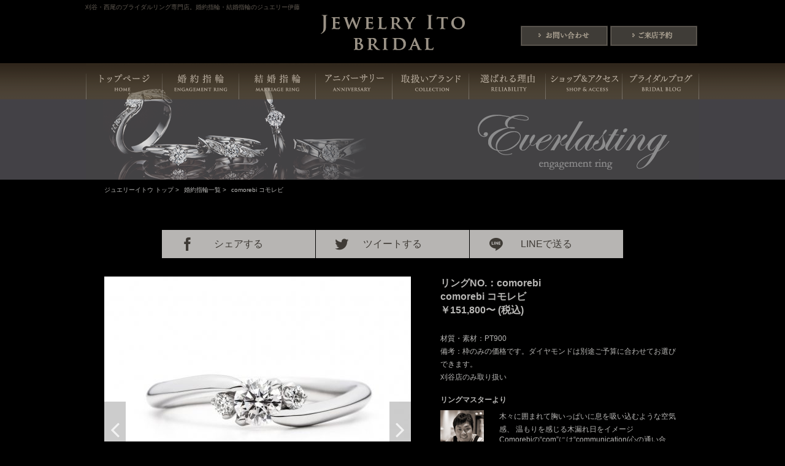

--- FILE ---
content_type: text/html; charset=UTF-8
request_url: https://www.jewelry-ito.jp/page/engage/comorebi/?PG=1
body_size: 9741
content:
<!DOCTYPE html>
<html dir="ltr" lang="ja" xmlns="https://www.w3.org/1999/xhtml">
<head>
<meta charset="UTF-8">

  <title>comorebi コモレビ 名古屋・西三河の婚約指輪（エンゲージリング）｜ジュエリー伊藤</title>

<meta name="keywords" content="ジュエリー伊藤,名古屋,婚約指輪" />
<meta name="description" content="comorebi コモレビ 婚約指輪 料金一覧。8万円台~ 。永久保証商品多数あり。サイズ直し等が無料。クレジットカード、PayPayほかQR系決済OK。ジュエリー伊藤（刈谷・西尾）" />
<base href="https://www.jewelry-ito.jp/page/engage/">
<link rel="stylesheet" href="../../css/style.css">
<script type="text/javascript" src="https://ajax.googleapis.com/ajax/libs/jquery/1.7.2/jquery.min.js"></script>
<link rel="stylesheet" href="https://netdna.bootstrapcdn.com/font-awesome/4.0.3/css/font-awesome.css">
<link rel="stylesheet" href="../../_font/icomoon/style.css">
<link rel="stylesheet" type="text/css" href="../../js/slick/slick.css">
<link rel="stylesheet" type="text/css" href="../../js/slick/slick-theme.css">
<script type="text/javascript" src="../../js/css3-mediaqueries.js"></script>
<script type="text/javascript" src="../../js/jquery.tile.js"></script>
<script type="text/javascript" src="../../js/opacity-rollover.js"></script>
<script type="text/javascript" src="../../js/slick/slick.min.js"></script>
<script type="text/javascript">
(function($) {
$(function() {
  $('.over').opOver(1,0.8);
  $('.over2').opOver(0.9,1);
});
})(jQuery);
</script>
<!--[if lt IE 9]>
<script src="https://html5shiv.googlecode.com/svn/trunk/html5.js"></script>
<![endif]-->
<!--[if IE 6]>
<script src="../../js/DD_belatedPNG.js"></script>
<script>
DD_belatedPNG.fix('img, .png_bg');
</script>
<![endif]-->
<!-- Google Tag Manager -->
<script>(function(w,d,s,l,i){w[l]=w[l]||[];w[l].push({'gtm.start':
new Date().getTime(),event:'gtm.js'});var f=d.getElementsByTagName(s)[0],
j=d.createElement(s),dl=l!='dataLayer'?'&l='+l:'';j.async=true;j.src=
'https://www.googletagmanager.com/gtm.js?id='+i+dl;f.parentNode.insertBefore(j,f);
})(window,document,'script','dataLayer','GTM-MRPN345');</script>
<!-- End Google Tag Manager -->
<!-- Google Tag Manager -->
<script>(function(w,d,s,l,i){w[l]=w[l]||[];w[l].push({'gtm.start':
new Date().getTime(),event:'gtm.js'});var f=d.getElementsByTagName(s)[0],
j=d.createElement(s),dl=l!='dataLayer'?'&l='+l:'';j.async=true;j.src=
'https://www.googletagmanager.com/gtm.js?id='+i+dl;f.parentNode.insertBefore(j,f);
})(window,document,'script','dataLayer','GTM-KJCKWVB');</script>
<!-- End Google Tag Manager -->
<script type="text/javascript">

  var _gaq = _gaq || [];
  _gaq.push(['_setAccount', 'UA-42095040-2']);
  _gaq.push(['_trackPageview']);

  (function() {
    var ga = document.createElement('script'); ga.type = 'text/javascript'; 
ga.async = true;
    ga.src = ('https:' == document.location.protocol ? 'https://ssl' : 
'https://www') + '.google-analytics.com/ga.js';
    var s = document.getElementsByTagName('script')[0]; 
s.parentNode.insertBefore(ga, s);
  })();

</script>
<meta name='robots' content='max-image-preview:large' />
<script type="text/javascript">
/* <![CDATA[ */
window._wpemojiSettings = {"baseUrl":"https:\/\/s.w.org\/images\/core\/emoji\/15.0.3\/72x72\/","ext":".png","svgUrl":"https:\/\/s.w.org\/images\/core\/emoji\/15.0.3\/svg\/","svgExt":".svg","source":{"concatemoji":"https:\/\/www.jewelry-ito.jp\/page\/wp-includes\/js\/wp-emoji-release.min.js?ver=6.5.7"}};
/*! This file is auto-generated */
!function(i,n){var o,s,e;function c(e){try{var t={supportTests:e,timestamp:(new Date).valueOf()};sessionStorage.setItem(o,JSON.stringify(t))}catch(e){}}function p(e,t,n){e.clearRect(0,0,e.canvas.width,e.canvas.height),e.fillText(t,0,0);var t=new Uint32Array(e.getImageData(0,0,e.canvas.width,e.canvas.height).data),r=(e.clearRect(0,0,e.canvas.width,e.canvas.height),e.fillText(n,0,0),new Uint32Array(e.getImageData(0,0,e.canvas.width,e.canvas.height).data));return t.every(function(e,t){return e===r[t]})}function u(e,t,n){switch(t){case"flag":return n(e,"\ud83c\udff3\ufe0f\u200d\u26a7\ufe0f","\ud83c\udff3\ufe0f\u200b\u26a7\ufe0f")?!1:!n(e,"\ud83c\uddfa\ud83c\uddf3","\ud83c\uddfa\u200b\ud83c\uddf3")&&!n(e,"\ud83c\udff4\udb40\udc67\udb40\udc62\udb40\udc65\udb40\udc6e\udb40\udc67\udb40\udc7f","\ud83c\udff4\u200b\udb40\udc67\u200b\udb40\udc62\u200b\udb40\udc65\u200b\udb40\udc6e\u200b\udb40\udc67\u200b\udb40\udc7f");case"emoji":return!n(e,"\ud83d\udc26\u200d\u2b1b","\ud83d\udc26\u200b\u2b1b")}return!1}function f(e,t,n){var r="undefined"!=typeof WorkerGlobalScope&&self instanceof WorkerGlobalScope?new OffscreenCanvas(300,150):i.createElement("canvas"),a=r.getContext("2d",{willReadFrequently:!0}),o=(a.textBaseline="top",a.font="600 32px Arial",{});return e.forEach(function(e){o[e]=t(a,e,n)}),o}function t(e){var t=i.createElement("script");t.src=e,t.defer=!0,i.head.appendChild(t)}"undefined"!=typeof Promise&&(o="wpEmojiSettingsSupports",s=["flag","emoji"],n.supports={everything:!0,everythingExceptFlag:!0},e=new Promise(function(e){i.addEventListener("DOMContentLoaded",e,{once:!0})}),new Promise(function(t){var n=function(){try{var e=JSON.parse(sessionStorage.getItem(o));if("object"==typeof e&&"number"==typeof e.timestamp&&(new Date).valueOf()<e.timestamp+604800&&"object"==typeof e.supportTests)return e.supportTests}catch(e){}return null}();if(!n){if("undefined"!=typeof Worker&&"undefined"!=typeof OffscreenCanvas&&"undefined"!=typeof URL&&URL.createObjectURL&&"undefined"!=typeof Blob)try{var e="postMessage("+f.toString()+"("+[JSON.stringify(s),u.toString(),p.toString()].join(",")+"));",r=new Blob([e],{type:"text/javascript"}),a=new Worker(URL.createObjectURL(r),{name:"wpTestEmojiSupports"});return void(a.onmessage=function(e){c(n=e.data),a.terminate(),t(n)})}catch(e){}c(n=f(s,u,p))}t(n)}).then(function(e){for(var t in e)n.supports[t]=e[t],n.supports.everything=n.supports.everything&&n.supports[t],"flag"!==t&&(n.supports.everythingExceptFlag=n.supports.everythingExceptFlag&&n.supports[t]);n.supports.everythingExceptFlag=n.supports.everythingExceptFlag&&!n.supports.flag,n.DOMReady=!1,n.readyCallback=function(){n.DOMReady=!0}}).then(function(){return e}).then(function(){var e;n.supports.everything||(n.readyCallback(),(e=n.source||{}).concatemoji?t(e.concatemoji):e.wpemoji&&e.twemoji&&(t(e.twemoji),t(e.wpemoji)))}))}((window,document),window._wpemojiSettings);
/* ]]> */
</script>
<style id='wp-emoji-styles-inline-css' type='text/css'>

	img.wp-smiley, img.emoji {
		display: inline !important;
		border: none !important;
		box-shadow: none !important;
		height: 1em !important;
		width: 1em !important;
		margin: 0 0.07em !important;
		vertical-align: -0.1em !important;
		background: none !important;
		padding: 0 !important;
	}
</style>
<link rel='stylesheet' id='wp-block-library-css' href='https://www.jewelry-ito.jp/page/wp-includes/css/dist/block-library/style.min.css?ver=6.5.7' type='text/css' media='all' />
<style id='classic-theme-styles-inline-css' type='text/css'>
/*! This file is auto-generated */
.wp-block-button__link{color:#fff;background-color:#32373c;border-radius:9999px;box-shadow:none;text-decoration:none;padding:calc(.667em + 2px) calc(1.333em + 2px);font-size:1.125em}.wp-block-file__button{background:#32373c;color:#fff;text-decoration:none}
</style>
<style id='global-styles-inline-css' type='text/css'>
body{--wp--preset--color--black: #000000;--wp--preset--color--cyan-bluish-gray: #abb8c3;--wp--preset--color--white: #ffffff;--wp--preset--color--pale-pink: #f78da7;--wp--preset--color--vivid-red: #cf2e2e;--wp--preset--color--luminous-vivid-orange: #ff6900;--wp--preset--color--luminous-vivid-amber: #fcb900;--wp--preset--color--light-green-cyan: #7bdcb5;--wp--preset--color--vivid-green-cyan: #00d084;--wp--preset--color--pale-cyan-blue: #8ed1fc;--wp--preset--color--vivid-cyan-blue: #0693e3;--wp--preset--color--vivid-purple: #9b51e0;--wp--preset--gradient--vivid-cyan-blue-to-vivid-purple: linear-gradient(135deg,rgba(6,147,227,1) 0%,rgb(155,81,224) 100%);--wp--preset--gradient--light-green-cyan-to-vivid-green-cyan: linear-gradient(135deg,rgb(122,220,180) 0%,rgb(0,208,130) 100%);--wp--preset--gradient--luminous-vivid-amber-to-luminous-vivid-orange: linear-gradient(135deg,rgba(252,185,0,1) 0%,rgba(255,105,0,1) 100%);--wp--preset--gradient--luminous-vivid-orange-to-vivid-red: linear-gradient(135deg,rgba(255,105,0,1) 0%,rgb(207,46,46) 100%);--wp--preset--gradient--very-light-gray-to-cyan-bluish-gray: linear-gradient(135deg,rgb(238,238,238) 0%,rgb(169,184,195) 100%);--wp--preset--gradient--cool-to-warm-spectrum: linear-gradient(135deg,rgb(74,234,220) 0%,rgb(151,120,209) 20%,rgb(207,42,186) 40%,rgb(238,44,130) 60%,rgb(251,105,98) 80%,rgb(254,248,76) 100%);--wp--preset--gradient--blush-light-purple: linear-gradient(135deg,rgb(255,206,236) 0%,rgb(152,150,240) 100%);--wp--preset--gradient--blush-bordeaux: linear-gradient(135deg,rgb(254,205,165) 0%,rgb(254,45,45) 50%,rgb(107,0,62) 100%);--wp--preset--gradient--luminous-dusk: linear-gradient(135deg,rgb(255,203,112) 0%,rgb(199,81,192) 50%,rgb(65,88,208) 100%);--wp--preset--gradient--pale-ocean: linear-gradient(135deg,rgb(255,245,203) 0%,rgb(182,227,212) 50%,rgb(51,167,181) 100%);--wp--preset--gradient--electric-grass: linear-gradient(135deg,rgb(202,248,128) 0%,rgb(113,206,126) 100%);--wp--preset--gradient--midnight: linear-gradient(135deg,rgb(2,3,129) 0%,rgb(40,116,252) 100%);--wp--preset--font-size--small: 13px;--wp--preset--font-size--medium: 20px;--wp--preset--font-size--large: 36px;--wp--preset--font-size--x-large: 42px;--wp--preset--spacing--20: 0.44rem;--wp--preset--spacing--30: 0.67rem;--wp--preset--spacing--40: 1rem;--wp--preset--spacing--50: 1.5rem;--wp--preset--spacing--60: 2.25rem;--wp--preset--spacing--70: 3.38rem;--wp--preset--spacing--80: 5.06rem;--wp--preset--shadow--natural: 6px 6px 9px rgba(0, 0, 0, 0.2);--wp--preset--shadow--deep: 12px 12px 50px rgba(0, 0, 0, 0.4);--wp--preset--shadow--sharp: 6px 6px 0px rgba(0, 0, 0, 0.2);--wp--preset--shadow--outlined: 6px 6px 0px -3px rgba(255, 255, 255, 1), 6px 6px rgba(0, 0, 0, 1);--wp--preset--shadow--crisp: 6px 6px 0px rgba(0, 0, 0, 1);}:where(.is-layout-flex){gap: 0.5em;}:where(.is-layout-grid){gap: 0.5em;}body .is-layout-flex{display: flex;}body .is-layout-flex{flex-wrap: wrap;align-items: center;}body .is-layout-flex > *{margin: 0;}body .is-layout-grid{display: grid;}body .is-layout-grid > *{margin: 0;}:where(.wp-block-columns.is-layout-flex){gap: 2em;}:where(.wp-block-columns.is-layout-grid){gap: 2em;}:where(.wp-block-post-template.is-layout-flex){gap: 1.25em;}:where(.wp-block-post-template.is-layout-grid){gap: 1.25em;}.has-black-color{color: var(--wp--preset--color--black) !important;}.has-cyan-bluish-gray-color{color: var(--wp--preset--color--cyan-bluish-gray) !important;}.has-white-color{color: var(--wp--preset--color--white) !important;}.has-pale-pink-color{color: var(--wp--preset--color--pale-pink) !important;}.has-vivid-red-color{color: var(--wp--preset--color--vivid-red) !important;}.has-luminous-vivid-orange-color{color: var(--wp--preset--color--luminous-vivid-orange) !important;}.has-luminous-vivid-amber-color{color: var(--wp--preset--color--luminous-vivid-amber) !important;}.has-light-green-cyan-color{color: var(--wp--preset--color--light-green-cyan) !important;}.has-vivid-green-cyan-color{color: var(--wp--preset--color--vivid-green-cyan) !important;}.has-pale-cyan-blue-color{color: var(--wp--preset--color--pale-cyan-blue) !important;}.has-vivid-cyan-blue-color{color: var(--wp--preset--color--vivid-cyan-blue) !important;}.has-vivid-purple-color{color: var(--wp--preset--color--vivid-purple) !important;}.has-black-background-color{background-color: var(--wp--preset--color--black) !important;}.has-cyan-bluish-gray-background-color{background-color: var(--wp--preset--color--cyan-bluish-gray) !important;}.has-white-background-color{background-color: var(--wp--preset--color--white) !important;}.has-pale-pink-background-color{background-color: var(--wp--preset--color--pale-pink) !important;}.has-vivid-red-background-color{background-color: var(--wp--preset--color--vivid-red) !important;}.has-luminous-vivid-orange-background-color{background-color: var(--wp--preset--color--luminous-vivid-orange) !important;}.has-luminous-vivid-amber-background-color{background-color: var(--wp--preset--color--luminous-vivid-amber) !important;}.has-light-green-cyan-background-color{background-color: var(--wp--preset--color--light-green-cyan) !important;}.has-vivid-green-cyan-background-color{background-color: var(--wp--preset--color--vivid-green-cyan) !important;}.has-pale-cyan-blue-background-color{background-color: var(--wp--preset--color--pale-cyan-blue) !important;}.has-vivid-cyan-blue-background-color{background-color: var(--wp--preset--color--vivid-cyan-blue) !important;}.has-vivid-purple-background-color{background-color: var(--wp--preset--color--vivid-purple) !important;}.has-black-border-color{border-color: var(--wp--preset--color--black) !important;}.has-cyan-bluish-gray-border-color{border-color: var(--wp--preset--color--cyan-bluish-gray) !important;}.has-white-border-color{border-color: var(--wp--preset--color--white) !important;}.has-pale-pink-border-color{border-color: var(--wp--preset--color--pale-pink) !important;}.has-vivid-red-border-color{border-color: var(--wp--preset--color--vivid-red) !important;}.has-luminous-vivid-orange-border-color{border-color: var(--wp--preset--color--luminous-vivid-orange) !important;}.has-luminous-vivid-amber-border-color{border-color: var(--wp--preset--color--luminous-vivid-amber) !important;}.has-light-green-cyan-border-color{border-color: var(--wp--preset--color--light-green-cyan) !important;}.has-vivid-green-cyan-border-color{border-color: var(--wp--preset--color--vivid-green-cyan) !important;}.has-pale-cyan-blue-border-color{border-color: var(--wp--preset--color--pale-cyan-blue) !important;}.has-vivid-cyan-blue-border-color{border-color: var(--wp--preset--color--vivid-cyan-blue) !important;}.has-vivid-purple-border-color{border-color: var(--wp--preset--color--vivid-purple) !important;}.has-vivid-cyan-blue-to-vivid-purple-gradient-background{background: var(--wp--preset--gradient--vivid-cyan-blue-to-vivid-purple) !important;}.has-light-green-cyan-to-vivid-green-cyan-gradient-background{background: var(--wp--preset--gradient--light-green-cyan-to-vivid-green-cyan) !important;}.has-luminous-vivid-amber-to-luminous-vivid-orange-gradient-background{background: var(--wp--preset--gradient--luminous-vivid-amber-to-luminous-vivid-orange) !important;}.has-luminous-vivid-orange-to-vivid-red-gradient-background{background: var(--wp--preset--gradient--luminous-vivid-orange-to-vivid-red) !important;}.has-very-light-gray-to-cyan-bluish-gray-gradient-background{background: var(--wp--preset--gradient--very-light-gray-to-cyan-bluish-gray) !important;}.has-cool-to-warm-spectrum-gradient-background{background: var(--wp--preset--gradient--cool-to-warm-spectrum) !important;}.has-blush-light-purple-gradient-background{background: var(--wp--preset--gradient--blush-light-purple) !important;}.has-blush-bordeaux-gradient-background{background: var(--wp--preset--gradient--blush-bordeaux) !important;}.has-luminous-dusk-gradient-background{background: var(--wp--preset--gradient--luminous-dusk) !important;}.has-pale-ocean-gradient-background{background: var(--wp--preset--gradient--pale-ocean) !important;}.has-electric-grass-gradient-background{background: var(--wp--preset--gradient--electric-grass) !important;}.has-midnight-gradient-background{background: var(--wp--preset--gradient--midnight) !important;}.has-small-font-size{font-size: var(--wp--preset--font-size--small) !important;}.has-medium-font-size{font-size: var(--wp--preset--font-size--medium) !important;}.has-large-font-size{font-size: var(--wp--preset--font-size--large) !important;}.has-x-large-font-size{font-size: var(--wp--preset--font-size--x-large) !important;}
.wp-block-navigation a:where(:not(.wp-element-button)){color: inherit;}
:where(.wp-block-post-template.is-layout-flex){gap: 1.25em;}:where(.wp-block-post-template.is-layout-grid){gap: 1.25em;}
:where(.wp-block-columns.is-layout-flex){gap: 2em;}:where(.wp-block-columns.is-layout-grid){gap: 2em;}
.wp-block-pullquote{font-size: 1.5em;line-height: 1.6;}
</style>
<link rel='stylesheet' id='wp-pagenavi-css' href='https://www.jewelry-ito.jp/page/wp-content/plugins/wp-pagenavi/pagenavi-css.css?ver=2.70' type='text/css' media='all' />
<link rel="https://api.w.org/" href="https://www.jewelry-ito.jp/page/wp-json/" /><link rel="EditURI" type="application/rsd+xml" title="RSD" href="https://www.jewelry-ito.jp/page/xmlrpc.php?rsd" />
<meta name="generator" content="WordPress 6.5.7" />
<link rel="canonical" href="https://www.jewelry-ito.jp/page/engage/comorebi/" />
<link rel='shortlink' href='https://www.jewelry-ito.jp/page/?p=1640' />
<link rel="alternate" type="application/json+oembed" href="https://www.jewelry-ito.jp/page/wp-json/oembed/1.0/embed?url=https%3A%2F%2Fwww.jewelry-ito.jp%2Fpage%2Fengage%2Fcomorebi%2F" />
<link rel="alternate" type="text/xml+oembed" href="https://www.jewelry-ito.jp/page/wp-json/oembed/1.0/embed?url=https%3A%2F%2Fwww.jewelry-ito.jp%2Fpage%2Fengage%2Fcomorebi%2F&#038;format=xml" />
</head>

<body id="other">
<!-- Google Tag Manager (noscript) -->
<noscript><iframe src="https://www.googletagmanager.com/ns.html?id=GTM-MRPN345"
height="0" width="0" style="display:none;visibility:hidden"></iframe></noscript>
<!-- End Google Tag Manager (noscript) -->
<!-- Google Tag Manager (noscript) -->
<noscript><iframe src="https://www.googletagmanager.com/ns.html?id=GTM-KJCKWVB"
height="0" width="0" style="display:none;visibility:hidden"></iframe></noscript>
<!-- End Google Tag Manager (noscript) -->
<header id="header_other">
	<div id="hgroup" class="inner_wrap">
		<div id="head_txt">刈谷・西尾のブライダルリング専門店。婚約指輪・結婚指輪のジュエリー伊藤</div>
		<div id="head_logo">
			<a href="https://www.jewelry-ito.jp/index.html"><img src="https://www.jewelry-ito.jp/images/logo.png" width="235" height="58" alt="JEWELRY ITO BRIDAL" /></a>
		</div>
	    <ul id="top_inquiry">
	    	<li><a href="https://www.jewelry-ito.jp/inquiry_new/" class="topbnr1 over">問い合わせ</a></li><li><a href="https://www.jewelry-ito.jp/reservation_new/" class="topbnr2 over">ご来店予約</a></li>
	    </ul>
	</div><!--/inner_wrap-->
	<div id="visual_other" class="engage">
		<nav class="gnav-2501">
			<ul>
				<li>
					<a href="https://www.jewelry-ito.jp/index.html">
						<img src="https://www.jewelry-ito.jp/images/gnav_top.png" width="82" height="28" alt="トップページ"/>
					</a>
				</li>
	            <li>
	            	<a href="https://www.jewelry-ito.jp/page/engage/">
	            		<img src="https://www.jewelry-ito.jp/images/gnav_engagement-ring.png" width="87" height="28" alt="婚約指輪"/>
	            	</a>
	            </li>
				<li>
					<a href="https://www.jewelry-ito.jp/page/marriage/">
						<img src="https://www.jewelry-ito.jp/images/gnav_marriage-ring.png" width="75" height="28" alt="結婚指輪"/>
					</a>
				</li>
				<li>
					<a href="https://www.jewelry-ito.jp/anniversary/">
						<img src="https://www.jewelry-ito.jp/images/gnav_anniversary.png" width="96" height="28" alt="アニバーサリー"/>
					</a>
				</li>
				<li>
					<a href="https://www.jewelry-ito.jp/collection/">
						<img src="https://www.jewelry-ito.jp/images/gnav_collection.png" width="97" height="28" alt="コレクション"/>
					</a>
				</li>
				<li>
					<a href="https://www.jewelry-ito.jp/reliability/">
						<img src="https://www.jewelry-ito.jp/images/gnav_reliability.png" width="89" height="28" alt="選ばれる理由"/>
					</a>
				</li>
				<li>
					<a href="https://www.jewelry-ito.jp/atelier/">
						<img src="https://www.jewelry-ito.jp/images/gnav_access.png" width="110" height="28" alt="ショップ＆アクセス"/> 
					</a>
				</li>
				<li>
					<a href="https://www.jewelry-ito.jp/kariya_blog/">
						<img src="https://www.jewelry-ito.jp/images/gnav_blog.png" width="102" height="28" alt="ブライダル スタッフブログ"/> 
					</a>
				</li>
			</ul>
		</nav>
	</div>
</header>

<!-- /INSERT:insert-headerengage -->

<!-- TEMPLATE:single.php -->


<div id="container3">
	<nav id="pankuzu">
		<ul>
			<li><a href="../../index.html">ジュエリーイトウ トップ</a> &gt;</li>
			<li><a href="./">婚約指輪一覧</a> &gt;</li>
			<li>comorebi コモレビ</li>
		</ul>
	</nav>

	<div class="single-sns">
		<ul class="single-snsList snsList-01">
			<li class="snsList-01__item item--facebook"><a class="snsList-01__item-link" href="https://www.facebook.com/share.php?u=https://www.jewelry-ito.jp/page/engage/comorebi/&t=comorebi コモレビ - ジュエリー伊藤" onclick="window.open(encodeURI(decodeURI(this.href)),'sharewindow','width=550, height=450, personalbar=0, toolbar=0, scrollbars=1, resizable=!'); return false;"><i class="icon icon-facebook"></i>シェアする</a></li>
			<li class="snsList-01__item item--twitter"><a class="snsList-01__item-link" href="https://twitter.com/share?url=https://www.jewelry-ito.jp/page/engage/comorebi/&text=comorebi コモレビ - ジュエリー伊藤" onclick="window.open(encodeURI(decodeURI(this.href)),'sharewindow','width=550, height=450, personalbar=0, toolbar=0, scrollbars=1, resizable=!'); return false;"><i class="icon icon-twitter"></i>ツイートする</a></li>
			<li class="snsList-01__item item--line"><a class="snsList-01__item-link" href="https://line.me/R/msg/text/?https://www.jewelry-ito.jp/page/engage/comorebi/%0D%0Acomorebi コモレビ"><i class="icon icon-line"></i>LINEで送る</a></li>
		</ul>
	</div>



	<section class="sec_detail">
		<div class="detail_txt">
			<article>
				<h1><strong>リングNO.：comorebi<br />
				comorebi コモレビ<br />
				￥151,800〜 (税込)</strong></h1>
                
                <!--                <p class="engage_lead">ジュエリー伊藤のエンゲージリングは、枠とダイアモンドを組み合わせるセミオーダーです。
料金は枠代とダイヤモンドの合計金額を表記しています。
尚、当サイトのダイヤモンドは一律15万円として料金を掲載しています。<br /><br /></p>
-->
                
				<ul class="detail_option">
					<li>材質・素材：PT900</li>
					<!--<li>宝石・サイズ：</li>-->
					
										
					<li>備考：枠のみの価格です。ダイヤモンドは別途ご予算に合わせてお選びできます。<br />
刈谷店のみ取り扱い</li>
					<!--<li class="btn_stock over"><a href="../../inquiry/"><img src="../../images/btn_stock.gif" width="191" height="34" alt="在庫確認・お問い合せ" /></a></li>-->
				</ul>
				
			
				<article class="staff_comm">
					<h2>リングマスターより</h2>
					<img src="../../images/thumb_staff01.jpg" width="71" height="83" class="staff_thumb" alt="" /><p class="staff_txt"><p class="designstory_text3">木々に囲まれて胸いっぱいに息を吸い込むような空気感、
温もりを感じる木漏れ日をイメージ</p>

<div class="designstory_text4 scBox">Comorebiの“com”には“communication(心の通い合い)”の
意味も込められています。
ゆびわ言葉®『どんな時でもお互いが
心やすらげる存在でいられますように。』
という想いが込められています。</div></p>
				</article>
				
								<ul id="single_inquiry"><li class="bottom_inquiry01"><a href="../../inquiry_new/" class="topbnr1 over">問い合わせ・資料請求</a></li><li class="bottom_inquiry02"><a href="../../reservation_new/" class="topbnr2 over">ご来店予約</a></li></ul>
                
                <p class="btn_tolist over"><a href="https://www.jewelry-ito.jp/page/engage/?PG=1"><img src="../../images/btn_tolist.png" width="114" height="11" alt="一覧ページへ戻る" /></a></p>
                
			</article>
		</div><!--/detail_xt-->

				<div class="ring-image">
							<div class="ring-main">
										<img class="ring-main__item" src="https://www.jewelry-ito.jp/page/wp-content/uploads/comorebi_2-1024x807-500x394.jpg" width="500" height="394" alt="">
				</div>
							<div class="ring-main">
										<img class="ring-main__item" src="https://www.jewelry-ito.jp/page/wp-content/uploads/comorebi_4-1024x807-500x394.jpg" width="500" height="394" alt="">
				</div>
							<div class="ring-main">
										<img class="ring-main__item" src="https://www.jewelry-ito.jp/page/wp-content/uploads/comorebi_i-500x418.webp" width="500" height="418" alt="">
				</div>
					</div><!--/.ring-image-->
		
	</section><!--/sec_detail-->
</div><!--/#container-->
<script>
jQuery(function($){
	$('.ring-image').slick({
		dots:true,
		prevArrow: '<a class="slick-prev" href="#"><i data-icon="ei-arrow-left" data-size="m"></i></a>',
		nextArrow: '<a class="slick-next" href="#"><i data-icon="ei-arrow-right" data-size="m"></i></a>',
		customPaging: function(slick,index) {
			// スライダーのインデックス番号に対応した画像のsrcを取得
			var targetImage = slick.$slides.eq(index).find('img').attr('src');
			// slick-dots > li　の中に上記で取得した画像を設定
			return '<img src=" ' + targetImage + ' "/>';
		}
	});
});
</script>
<!-- INSERT:footer -->

<!-- INSERT:special -->

<div id="top_special_wrap">
    <div id="top_special">
    
    <div class="special_box flo_l specail_flag">
    <h3>スタッフが選ぶ2026年おすすめ結婚指輪</h3>    
    <img src="https://www.jewelry-ito.jp/images/img_special04.jpg" width="74" height="74" alt="スタッフが選ぶ2026年おすすめ結婚指輪" class="topcopy" />
    <div class="summary_innner">
    <p>JwelryItoで特に人気のある指輪をご紹介します。ブライダル業界大注目のブランドも登場！</p>
    <a href="https://www.jewelry-ito.jp/page/staff-recommendation2024/" class="over"><img src="https://www.jewelry-ito.jp/images/btn_topspecial.gif" width="116" height="18" alt="この特集記事へ" /></a>
    </div>
    </div>

    <div class="special_box flo_l specail_flag">
    <h3>人気の婚約指輪30選！2026</h3>    
    <img src="https://www.jewelry-ito.jp/images/img_special05.jpg" width="74" height="74" alt="人気の婚約指輪30選！2026" class="topcopy" />
    <div class="summary_innner">
    <p>人気ブランド〖AFFLUX〗をはじめ、〖Only you〗〖jewelry ito original〗など人気の婚約指輪BEST30をご紹介します。</p>
    <a href="https://www.jewelry-ito.jp/page/engagement2024/" class="over"><img src="https://www.jewelry-ito.jp/images/btn_topspecial.gif" width="116" height="18" alt="この特集記事へ" /></a>
    </div>
    </div>

    <div class="special_box flo_r specail_flag">
    <h3>人気の結婚指輪30選！2026</h3>    
    <img src="https://www.jewelry-ito.jp/images/img_special06.jpg" width="74" height="74" alt="人気の結婚指輪30選！2026" class="topcopy" />
    <div class="summary_innner">
    <p>オリジナルの指輪も含めた幅広いデザインの結婚指輪BEST30</p>
    <a href="https://www.jewelry-ito.jp/page/mariage2024/" class="over"><img src="https://www.jewelry-ito.jp/images/btn_topspecial.gif" width="116" height="18" alt="この特集記事へ" /></a>
    </div>
    </div>

    <!--<div class="special_box flo_r">
	    
	    <p class="special_next">特集第三弾2015年8月公開予定</p>
	    
    </div>-->
    
</div>    
</div>

<!-- INSERT:special -->


<div id="foot_content_other">
	<div class="inner_wrap">			
		<div class="fc_info">
		<div class="sec_inshop">
				<ul class="thumb_inshop">
					<li class="mr10"><img src="https://www.jewelry-ito.jp/images/thumb_fc_inshop03_2020.jpg?var=20200713" width="147" height="98" alt="西尾、刈谷のブライダル専門店Jewelry Ito（ジュエリーイトウ）" /></li>
					<li><img src="https://www.jewelry-ito.jp/images/thumb_fc_inshop04_2022.jpg?var=2022" width="147" height="98" alt="西尾、刈谷のブライダル専門店Jewelry Ito（ジュエリーイトウ）" /></li>
				</ul>
				<p>ブライダル専門店Jewelry Ito（ジュエリーイトウ）。西尾店はヴェルサウォーク西尾1F。刈谷店は刈谷市駅より徒歩2分。それぞれ駐車場（無料）をご用意しています。</p>
			</div><!--/sec_inshop-->
			<nav class="fc_bnr2">
            <img src="https://www.jewelry-ito.jp/images/title_bnr.png" width="260" height="20" class="bnr_title" alt="BRIDAL RING COLLECTION" />				<ul>
					<li><a href="https://www.jewelry-ito.jp/collection/#wl"><img src="https://www.jewelry-ito.jp/images/bnr01.jpg" width="180" height="65" alt="ウィリアム・レニーダイヤモンド"  class="over2" /><br />婚約指輪:ウィリアム･レニーダイヤモンド</a></li>
					<li><a href="https://www.jewelry-ito.jp/collection/#truelove"><img src="https://www.jewelry-ito.jp/images/bnr09.jpg" width="180" height="65" alt="True Love（トゥルーラブ）"  class="over2" /><br />結婚指輪:True Love（トゥルーラブ）</a></li>
                    <li><a href="https://www.jewelry-ito.jp/collection/#afflux"><img src="https://www.jewelry-ito.jp/images/bnr06_201908.jpg" width="180" height="65" alt="婚約指輪&結婚指輪:アフラックス"  class="over2" /><br />婚約指輪&結婚指輪:アフラックス</a></li>
                </ul>
                <ul>   
                    <li><a href="https://www.jewelry-ito.jp/collection/#onlyyou"><img src="https://www.jewelry-ito.jp/images/bnr07.jpg" width="180" height="65" alt="婚約指輪&結婚指輪:オンリーユー"  class="over2" /><br />婚約指輪&結婚指輪:オンリーユー</a></li>
                    <li><a href="https://www.jewelry-ito.jp/collection/#handmade"><img src="https://www.jewelry-ito.jp/images/bnr08.jpg" width="180" height="65" alt="婚約指輪＆結婚指輪:オリジナル"  class="over2" /><br />婚約指輪＆結婚指輪:オリジナルリング</a></li>
				</ul>
			</nav>
		</div><!--/.fc_info-->
		<div class="fc_shops_wrap">
		<section class="fc_shops">
			<h1>ブライダル専門店 Jewelry Ito（ジュエリーイトウ）</h1>
			<dl class="shop_nishio">
				<dt>Jewelry Ito 西尾店</dt>
				<dd class="shop_tel">TEL. 0563-65-0068</dd>
				<dd class="shop_bizdate">10：00～20：00 / 年中無休</dd>
                <dd class="shop_address">愛知県西尾市高畠町3-23-9<br>ヴェルサウォーク西尾 1F</dd>
				<dd class="shop_access over"><a href="https://www.jewelry-ito.jp/atelier/#nishio"><img src="https://www.jewelry-ito.jp/images/btn_toshop.gif" alt="ショップへのアクセス" width="123" height="18" /></a></dd>
			</dl>
			<dl class="shop_kariya">
				<dt>Jewelry Ito 刈谷アトリエ</dt>
				<dd class="shop_tel">TEL. 0566-21-3124 </dd>
				<dd class="shop_bizdate">10：00～19：00 / 定休日：火・水（祝日は営業）</dd>
				<dd class="shop_address">愛知県刈谷市広小路4-209</dd>
				<dd class="shop_access over"><a href="https://www.jewelry-ito.jp/atelier/#kariya"><img src="https://www.jewelry-ito.jp/images/btn_toshop.gif" alt="ショップへのアクセス" width="123" height="18" /></a></dd>
			</dl>
			<ul id="bottom_inquiry"><li class="bottom_inquiry01"><a href="https://www.jewelry-ito.jp/inquiry_new/" class="topbnr1 over">問い合わせ</a></li><li class="bottom_inquiry02"><a href="https://www.jewelry-ito.jp/reservation_new/" class="topbnr2 over">ご来店予約</a></li></ul>
		</section><!--/.fc_shops-->
		<section class="sns_box">
             <div class="sns_list">
             	<div class="sns_list">
             		<a href="https://www.jewelry-ito.jp/kariya_blog/" target="_blank"><img src="https://www.jewelry-ito.jp//images/bnr_blog.jpg" width="160" height="" alt="ブライダルスタッフブログ"  class="over2"/>ブライダルスタッフブログ</a>
             	</div>
             </div>
        </section>
        </div>			
	</div><!--/inner_wrap-->
</div><!--/#foot_content-->
<footer>
	<ul class="foot_logo">
		<li><img src="https://www.jewelry-ito.jp/images/logo_foot_ji.png" width="77" height="45" alt="Jewelry Ito" /></li>
		<li><img src="https://www.jewelry-ito.jp/images/logo_foot_jib.png" width="149" height="44" alt="JEWELRY ITO BRIDAL" /></li>
	</ul>
	<ul class="fnav">
		<li><a href="https://www.jewelry-ito.jp/company/"><img src="https://www.jewelry-ito.jp/images/fnav_company.png" width="61" height="8" class="over" alt="COMPANY" /></a></li>
		<li class="center"><a href="https://www.jewelry-ito.jp/privacy/"><img src="https://www.jewelry-ito.jp/images/fnav_privacy.png" width="50" height="8" class="over" alt="PRIVACY" /></a></li>
		<li><a href="https://www.jewelry-ito.jp/inquiry_new/"><img src="https://www.jewelry-ito.jp/images/fnav_contact.png" width="58" height="8" class="over" alt="CONTACT" /></a></li>
	</ul>
	<p class="copyright"><small><img src="https://www.jewelry-ito.jp/images/copyright.png" width="363" height="10" alt="&copy; Copyright 2009-2013 JEWELRY ITO - All right reserved | Credit." /></small></p>
</footer>
</body>
</html>


--- FILE ---
content_type: text/css
request_url: https://www.jewelry-ito.jp/css/style.css
body_size: 8871
content:
@charset "UTF-8";
/****************************************
 reset html5 ver.
****************************************/
html, body, div, span, applet, object, iframe,
h1, h2, h3, h4, h5, h6, p, blockquote, pre,
a, abbr, acronym, address, big, cite, code,
del, dfn, em, img, ins, kbd, q, s, samp,
small, strike, strong, sub, sup, tt, var,
dl, dt, dd, ol, ul, li,
fieldset, form, label, legend,
table, caption, tbody, tfoot, thead, tr, th, td,
article, aside, canvas, details, embed,
figure, figcaption, footer, header, hgroup,
menu, nav, output, ruby, section, summary,
time, mark, audio, video {
	margin: 0;
	padding: 0;
	border: 0;
	font-size: 100%;
	font: inherit;
	vertical-align: baseline;
}
h1, h2, h3, h4, h5, h6 {
	font-weight: normal;
}
article, aside, details, figcaption, figure,
footer, header, hgroup, menu, nav, section {
	display: block;
}
body {
	line-height: 1;
}
ol, ul {
	list-style: none;
}
blockquote, q {
	quotes: none;
}
blockquote:before, blockquote:after,
q:before, q:after {
	content: '';
	content: none;
}
table {
	border-collapse: collapse;
	border-spacing: 0;
}

/****************************************
 basic
****************************************/
body {
	font-family: 'メイリオ',Meiryo,'ヒラギノ角ゴ Pro W3','Hiragino Kaku Gothic Pro','ＭＳ Ｐゴシック','MS PGothic',Arial,Sans-Serif;
	font-size: 12px;
	color: #b7b6b4;
	background: #000;
}
img {
	vertical-align: bottom;
}
a {
	color: #b7b6b4;
	text-decoration: none;
}
a:hover {
	color :#999;
}
article p {
	line-height: 1.8;
}

/****************************************
 generic
****************************************/
.strong {
	font-weight: bold;
}
.inner_wrap {
	width: 1002px;
	margin: 0 auto;
}
.flo_r {
	float: right;
}
.flo_l {
	float: left;
}
.mb30 {
	margin-bottom: 30px;
}
.mb20 {
	margin-bottom: 20px;
}
.mb10 {
	margin-bottom: 10px;
}


/****************************************
 main layout
****************************************/
/*#spLinkBlockInPc {display: none; height:20px;width:1px;}
#spLinkBlockInPc img {height:20px;width:1px;}*/

/* =================
PCスマホ切り換え
================== */
#spLinkBlockInPc {
	display: none;
	margin: 0;
	padding:: 0;
	z-index: 500;
	position: relative;
	top: 0;
	width: 100%;
}


#container { width: 1002px; margin: 0 auto;}
#container2 { width: 960px; margin: 0 auto;}
#container3 { width: 940px; margin: 0 auto;}
#container4 { width: 830px; margin: 0 auto;}
#container5 { width: 820px; margin: 0 auto;}
#container6 { width: 990px; margin: 0 auto;}

#header_index {
	width: 100%;
	position: relative;
}
#header_marriage { background: url(../images/bg_header_marriage.png) repeat-x left 103px;}
#header_engage { background: url(../images/bg_header_engage.png) repeat-x left 103px;}
#header_collection { background: url(../images/bg_header_collection.png) repeat-x left 103px;}
#header_service {	background: url(../images/bg_header_service.png) repeat-x left 103px;}
#header_couple { background: url(../images/bg_header_couple.png) repeat-x left 103px;}
#header_atelier {	background: url(../images/bg_header_atelier.png) repeat-x left 103px;}
#header_inquiry {	background: url(../images/bg_header_inquiry.png) repeat-x left 103px;}
#header_reservation {	background: url(../images/bg_header_reservation.png) repeat-x left 103px;}

#hgroup {
	height: 103px;
}
#gnav {
	height: 59px;
}
#header_index #gnav {
	position: absolute;
	top: 0px;
	z-index: 100;
}

#header_index #gnav.index-gnav{
	top:103px;
}

#header_index .top_slider_wrap{
	min-width:1000px;
	max-width:1400px;
	margin: auto;
	position: relative;
}
#header_index .top_slider_wrap .top_couple_btn{
    width: 112px;
    height: 112px;
    display: block;
    position: absolute;
    bottom: 42px;
    right: 40px;
}
#foot_content_index,
#foot_content_other {
	width: 100%;
	/*height: 620px;*/
	margin: 0 auto;
	padding: 47px 0 50px;
	overflow: hidden;
}
#foot_content_other {
	background: url(../images/bg_foot_content.gif) repeat-x;
}
footer {
	clear: both;
	width: 100%;
	height: 125px;
	padding-top: 14px;
	text-align: center;
	background: url(../images/bg_footer.gif) repeat-x;
}
ul#bottom_inquiry {
	display: block;
	position: relative;
	width: 310px;
	clear: both;
	padding-top: 10px;
	margin-left: auto;
	margin-right: auto;
	top: 4px;
}
ul#bottom_inquiry li.bottom_inquiry01 {
	display: inline-block;
	float: left;
	width: 142px;
	height: 33px;
}
ul#bottom_inquiry li.bottom_inquiry02 {
	display: inline-block;
	float: right;
	width: 142px;
	height: 33px;
}
ul#bottom_inquiry li a {
	display: block;
	width: 142px;
	height: 33px;
	text-indent: -9999px;
}
ul#bottom_inquiry li a.topbnr1 {
	background: url(../images/btn_inquiry01.gif) no-repeat left top;
}
ul#bottom_inquiry li a.topbnr2 {
	background: url(../images/btn_inquiry02.gif) no-repeat left top;
}
.campaign_info{
    width: 552px;
	margin-top: 10px;
}
/****************************************
 header   /height: 103px;
****************************************/
#head_txt {
	height: 24px;
	font-size: 10px;
	line-height: 24px;
	color: #625b53;
}
#head_logo {
	width: 235px;
	height: 58px;
	margin: 0 auto;
}
ul#top_inquiry {
float: right;
	display: block;
	position: relative;
	width: 292px;
	top: -40px;
	clear: both;
}
ul#top_inquiry li {
	display: inline-block;
	float: left;
	margin-right: 4px;
	width: 142px;
	height: 33px;
}
ul#top_inquiry li a {
	display: block;
	width: 142px;
	height: 33px;
	text-indent: -9999px;
}
ul#top_inquiry li a.topbnr1 {
	background: url(../images/btn_inquiry01.gif) no-repeat left top;
}
ul#top_inquiry li a.topbnr2 {
	background: url(../images/btn_inquiry02.gif) no-repeat left top;
}
ul#top_sns {
float: right;
	display: block;
	position: relative;
	width: 260px;
	top: -18px;
}
ul#top_sns li {
	float: left;
	margin-left: 6px;
	width: 120px;
	height: 42px;
}
ul#top_sns li a {
	display: block;
	width: 120px;
	height: 42px;
}

.sns_box_top{
	width: 412px;
	float: right;
    clear: both;
}
.sns_box_top .sns_list{
	width: 133px;
	float: left;
	display: block;
	margin-left: 2px;
	margin-right: 2px;
	overflow: hidden;
	font-size: 9px;
	text-align: center;
}
.sns_box_top .sns_list img{
    margin-bottom: 4px;
}
.sns_box_top .sns_list a{
}

/****************************************
 gnav   /height: 59px;
****************************************/
/* haed's visual */
#visual_index {
	width: auto;
	height: 564px;
	position: relative;
	background-repeat: no-repeat;
	background-position: center top; 
}
#visual_other {
	width: 100%;
	height: 190px;
	position: relative;
	margin-bottom: 12px;
}
.atelier { background: url(../images/bg_page_atelier.png) no-repeat center top #434146;}
.collection { background: url(../images/bg_page_collection.png) no-repeat center top #434146;}
.customerservice { background: url(../images/bg_page_service.png) no-repeat center top #434146;}
.engage { background: url(../images/bg_page_engage.png) no-repeat center top #434146;}
.marriage { background: url(../images/bg_page_marriage.png) no-repeat center top #434146;}
.testimonials { background: url(../images/bg_page_couple.png) no-repeat center top #434146;}
.inquiry { background: url(../images/bg_page_inquiry.png) no-repeat center top #434146;}
.reservation { background: url(../images/bg_page_reservation.png) no-repeat center top #434146;}
.company { background: url(../images/bg_page_company.png) no-repeat center top #434146;}
.privacy { background: url(../images/bg_page_privacy.png) no-repeat center top #434146;}
.reliability { background: url(../images/bg_page_reliability.png) no-repeat center top #434146;}
.anniversary { background: url(../images/bg_page_anniversary.png) no-repeat center top #434146;}

/* gnav */
#gnav {
	width: 100%;
	height: 59px; /* 59 + 505 */
	position: absolute;
	top: 0;
	overflow: hidden;
	background: url(../images/bg_gnav.png) repeat-x;
}
#gnav ul {
	width: 1002px;
	height: 59px;
	margin: 0 auto;
	overflow: hidden;
}
#gnav li {
	float: left;
	height: 59px;
	text-indent: 100%;
	white-space: nowrap;
	overflow: hidden;
}
#gnav li a{
	display: block;
	height: 59px;
	background: url(../images/gnav2017.png) no-repeat;
}
#gnav .gnv1 a { width: 125px; background-position: 0 0;}
#gnav .gnv2 a { width: 125px; background-position: -125px 0;}
#gnav .gnv3 a { width: 125px; background-position: -250px 0;}
#gnav .gnv4 a { width: 125px; background-position: -375px 0;}
#gnav .gnv5 a { width: 125px; background-position: -500px 0;}
#gnav .gnv6 a { width: 125px; background-position: -625px 0;}
#gnav .gnv7 a { width: 125px; background-position: -750px 0;}
#gnav .gnv8 a { width: 127px; background-position: -875px 0;}

/****************************************
 pankuzu
****************************************/
#pankuzu {
	margin-bottom: 60px;
	font-size: 10px;
}
#pankuzu li {
	display: inline;
	letter-spacing: normal;
	word-spacing: normal;
	margin-right: 5px;
}

/****************************************
 atelier
****************************************/
.sec_atelier1 {
	margin-bottom: 83px;
	background: #fc0;
}
.sec_atelier2 {
	margin-bottom: 129px;	background: #fc0;
}
.ttl_atelier,
.ttl_staffs {
	margin-bottom: 35px;
	padding-bottom: 14px;
	text-align: center;
	border-bottom: 3px #333 solid;
}
.shop_desc {
	width: 830px;
	overflow: hidden;
	position: relative;
}
.shop_desc h2 {
	margin-bottom: 7px;
}
.shop_desc .shop_tel {
	margin-bottom: 24px;
}
.shop_desc .sakae-remove{
    display: inline-block;
    padding: 6px 10px;
    background: #201e1a;
	margin-bottom: 6px;
}
.shop_desc .sakae-remove h4{
	font-size: 14px;
    text-align: center;
    margin-bottom: 8px;
}
.shop_desc .sakae-remove p{
	margin-bottom: 6px;
	line-height: 16px;
}
.shop_gmap {
	width: 830px;
	height: 385px;
	margin-top: 50px;
	background: #fff;
}
.shop_desc .box_txt  {
	width: 474px;
	margin-left: 43px;
	line-height: 1.8;
	float: right;
	overflow: hidden;
}
.thumb_shop_img {
    margin-top: 10px;
	overflow: hidden;
	float: left;
}
.thumb_shop_img li {
	width: 232px;
	height: 145px;
	float: left;
}
.thumb_shop_img li:first-child {
	margin-right: 10px;
}
.shop_desc_hr {
	margin: 33px 0 52px;
	padding-bottom: 3px;
	text-align: right;
	border-bottom: 3px solid #333;
}
.shop_present{
	margin-top: 30px;
}

.staff_desc {
	margin-top: 90px;
}
.thumb_staff_list {
	margin-bottom: 77px;
	text-align: center;
	letter-spacing: -1em;
	word-spacing: -1em;
	font-size: 1px;
}
.thumb_staff_list:root ul {
	font-size: 1px;
	letter-spacing: -1px;
	word-spacing: -1px;
}
.thumb_staff_list li {
	display: inline-block;
	letter-spacing: normal;
	word-spacing: normal;
	*display: inline;
	*zoom: 1;
}
.thumb_staff_list .center {
	margin: 0 69px;
}
.sec_coffee {
	width: 772px;
	margin-bottom: 129px;
	padding: 30px 33px;
	line-height: 1.6;
	background: #333;
	overflow: hidden;
	zoom: 1;
}
.sec_coffee h1 {
	margin-bottom: 13px;
}
.sec_coffee .txtArea {
	width: 494px;
	float: left;
}

/****************************************
 collection /  customerservice
****************************************/
.lead_ttl {
	width: 100%;
	margin-bottom: 28px;
	padding-bottom: 21px;
	text-align: center;
	border-bottom: 3px #333 solid;
}
.lead_ttl2 {
	width: 100%;
	margin-bottom: 20px;
	text-align: center;
}
.lead_thumb {
	width: 808px;
	margin-left: auto;
	margin-right: auto;
	margin: 0 -42px 61px 33px;
	overflow: hidden;
}
.lead_thumb li {
	float: left;
	width: 361px;
	height: 132px;
	margin-right: 42px;
}
.lead_top {
	margin-bottom: 28px;
	font-size: 14px;
	line-height: 1.7;
}

/* collection */
.thumb_collect_r {
	width: 248px;
	height: 165px;
	float: right;
	margin-left: 34px;
	margin-bottom: 30px;
}
.thumb_collect_l {
	width: 248px;
	height: 165px;
	float: left;
	margin-right: 31px;
	margin-bottom: 30px;
}
.thumb_collect_l2 {
	width: 248px;
	height: 310px;
	float: left;
	margin-right: 31px;
}
.sec_collection {
    width: 830px;
    margin-left: auto;
    margin-right: auto;
	margin-bottom: 90px;
}
.collect_name {
	width: 100%;
	margin-bottom: 21px;
	text-align: center;
}
.collect_desc {
	margin-bottom: 28px;
	padding-top: 28px;
	border-top: 3px #333 solid;
	overflow: hidden;
}
.collect_desc h1 {
	margin-bottom: 25px;
}
.hgei_list {
	margin: 9px 0;
	line-height: 1.8;
}
ul#menu_collection{
	width: 100%;
	height: 130px;
	display: inline-block;
	margin-bottom: 50px;
}
ul#menu_collection li{
    width: 174px;
    height: 130px;
    display: block;
    float: left;
    margin-right: 4px;
    margin-left: 4px;
}
ul#menu_collection2{
	width: 100%;
	height: 130px;
	display: inline-block;
	margin-bottom: 50px;
}
ul#menu_collection2 li{
    width: 146px;
    height: 130px;
    display: block;
    float: left;
    margin-right: 4px;
    margin-left: 4px;
}
ul#menu_collection3{
	width: 100%;
	height: 130px;
	display: inline-block;
	margin-bottom: 50px;
	text-align: center;
}
ul#menu_collection3 li{
    width: 126px;
    height: 130px;
	display: inline-block;
    margin-right: 4px;
    margin-left: 4px;
}
/* customerservice */
.sec_service {
	padding-bottom: 79px;
}
.service_desc {
	margin-bottom: 53px;
	overflow: hidden;
}
.service_desc h2 {
	margin-bottom: 35px;
	padding-bottom: 14px;
	text-align: center;
	border-bottom: 3px #333 solid;
}
.service_list {
	width: 516px;
	padding-right: 66px;
	float: left;
}
.service_list dt {
	margin-bottom: 18px;
}
.service_list dd {
	margin-bottom: 32px;
	line-height: 1.7;
}
.service_list dd:last-child {
	margin-bottom: none;
}
.thumb_side li:first-child {
	margin-bottom: 25px;
}

/* anniversary */
.sec_anniversary {
	padding-bottom: 79px;
}
#anniversary_top{
	width: 100%;
	height: 500px;
	position: relative;
	background: url(../images/anniversary/bk_anniversary.jpg) left top no-repeat scroll;
}

#anniversary_top h1{
	width: 430px;
	height: 120px;
	display: block;
	position: relative;
	top: 130px;
	left: 490px;
}
#anniversary_top p.top_lead{
	width: 800px;
	margin-left: auto;
	margin-right: auto;
	position: relative;
	margin-top: 220px;
	line-height: 160%;
	font-size: 14px;
	color: #afa698;
}

.anniversary_desc {
	overflow: hidden;
	width: 94%;
	background-color: #1a1916;
	margin-left: auto;
	margin-right: auto;
	margin-bottom: 30px;
	padding-bottom: 20px;
}
.anniversary_desc h2 {
    padding-top: 40px;
	margin-bottom: 35px;
	padding-bottom: 14px;
	text-align: center;
}
.anniversary_desc h2.bottom{
	margin-bottom: 20px !important;
}
.anniversary_desc h3 {
	text-align: center;
	border-bottom: 3px #333 solid;
	margin-bottom: 30px;
}
.anniversary_desc h4 {
	text-align: left;
	margin-bottom: 20px;
	width: 100%;
	background: rgba(49, 49, 49, 0.8);
	padding-top: 4px;
	padding-bottom: 4px;
	position: relative;
}
.anniversary_desc h4 img{
	padding-left: 14px;
}
.anniversary_desc .anniversary_cont{
	width: 840px;
	margin-left: auto;
	margin-right: auto;
}
.anniversary_desc .anniversary_cont_wide{
	width: 900px;
	margin-left: auto;
	margin-right: auto;
}
.anniversary_list {
	width: 370px;
	float: left;
}
.anniversary_list dt {
	margin-bottom: 18px;
}
.anniversary_list dd {
	margin-bottom: 32px;
	color: #bfb6a6 !important;
	font-size: 14px;
	line-height: 180% !important;
}
.anniversary_list dd:last-child {
	margin-bottom: none;
}
.anniversary_list2 {
	width: 370px;
	float: right;
}
.anniversary_list2 dt {
	margin-bottom: 18px;
}
.anniversary_list2 dd {
	margin-bottom: 32px;
	color: #bfb6a6 !important;
	font-size: 14px;
	line-height: 180% !important;
}
.anniversary_list2 dd:last-child {
	margin-bottom: none;
}
.anniversary_desc .thumb_side li:first-child {
	margin-bottom: 15px;
}
.anniversary_detail{
	display: inline-block;
	margin-bottom: 20px;
	width: 100%;
}
.anniversary_desc ul.thumb_side{
	width: 426px;
	float: right;
}
.anniversary_desc ul.thumb_side2{
	width: 426px;
	float: left;
}

/* reliability */
.sec_reliability {
	padding-bottom: 79px;
}
#reliability_top{
	width: 100%;
	height: 432px;
	position: relative;
	background: url(../images/reliability/bk_reliability.jpg) left top no-repeat scroll;
}
#reliability_top h1{
	width: 430px;
	height: 332px;
	display: block;
	position: relative;
	top: 20px;
	left: 40px;
}
.sec_reliability .lead_thumb{
	margin-left: auto !important;
	margin-right: auto !important;
	margin-bottom: 30px !important;
	height: 190px !important;
}
.sec_reliability p.lead_top{
	width: 880px;
	margin-left: auto;
	margin-right: auto;
}
.sec_reliability p{
	color: #bfb6a6 !important;
	line-height: 180% !important;
}
ul#menu_reliability{
	width: 100%;
	height: 140px;
	display: inline-block;
	margin-bottom: 50px;
}
ul#menu_reliability li{
    width: 174px;
    height: 140px;
    display: block;
    float: left;
    margin-right: 6px;
    margin-left: 6px;
}
.sec_reliability #point01{
	background: url(../images/reliability/bk_point01.png) left top no-repeat scroll;
	height: 460px;
}
.sec_reliability #point02{
	background: url(../images/reliability/bk_point02.png) left top no-repeat scroll #2c2825;
	height: 560px;
}
.sec_reliability #point03{
	background: url(../images/reliability/bk_point03.png) left top no-repeat scroll #0d0c0b;
	padding-bottom: 20px;
}
.sec_reliability #point04{
	background: url(../images/reliability/bk_point04.png) left top no-repeat scroll #2c2825;
	height: 720px;
}
.sec_reliability #point05{
	background: url(../images/reliability/bk_point05.png) left top no-repeat scroll #1a1816;
	padding-bottom: 20px;
}
.sec_reliability #point06{
	background-color: #2c2825;
	margin-top: 60px;
	border-radius: 10px;		/* CSS3草案 */
	-webkit-border-radius: 10px;	/* Safari,Google Chrome用 */
	-moz-border-radius: 10px;	/* Firefox用 */
}
.reliability_desc {
	overflow: hidden;
	width: 100%;
}
.reliability_desc h2 {
    padding-top: 40px;
	margin-bottom: 35px;
	padding-bottom: 14px;
	text-align: center;
}
.reliability_desc h2.bottom{
	margin-bottom: 20px !important;
}
.reliability_desc h3 {
	text-align: center;
	border-bottom: 3px #333 solid;
	margin-bottom: 30px;
}
.reliability_desc h4 {
	text-align: left;
	margin-bottom: 20px;
	width: 100%;
	background: rgba(49, 49, 49, 0.8);
	padding-top: 4px;
	padding-bottom: 4px;
	position: relative;
}
.reliability_desc h4 img{
	padding-left: 14px;
}
.reliability_desc .reliability_cont{
	width: 830px;
	margin-left: auto;
	margin-right: auto;
}
.reliability_desc .reliability_cont_wide{
	width: 900px;
	margin-left: auto;
	margin-right: auto;
}
.reliability_list {
	width: 530px;
	padding-right: 46px;
	float: left;
}
.reliability_list dt {
	margin-bottom: 18px;
}
.reliability_list dd {
	margin-bottom: 32px;
	color: #bfb6a6 !important;
	font-size: 14px;
	line-height: 180% !important;
}
.reliability_list dd:last-child {
	margin-bottom: none;
}
.reliability_list2 {
	width: 530px;
	padding-left: 46px;
	float: right;
}
.reliability_list2 dt {
	margin-bottom: 18px;
}
.reliability_list2 dd {
	margin-bottom: 32px;
	color: #bfb6a6 !important;
	font-size: 14px;
	line-height: 180% !important;
}
.reliability_list2 dd:last-child {
	margin-bottom: none;
}
.reliability_list3 {
	width: 510px;
	padding-left: 46px;
	float: right;
}
.reliability_list3 dt {
	margin-bottom: 18px;
}
.reliability_list3 dd {
	margin-bottom: 32px;
	color: #bfb6a6 !important;
	font-size: 14px;
	line-height: 180% !important;
}
.reliability_list3 dd:last-child {
	margin-bottom: none;
}
.reliability_list4 {
	width: 600px;
	padding-left: 46px;
	float: right;
}
.reliability_list4 dt {
	margin-bottom: 18px;
}
.reliability_list4 dd {
	margin-bottom: 32px;
	color: #bfb6a6 !important;
	font-size: 14px;
	line-height: 180% !important;
}
.reliability_list4 dd:last-child {
	margin-bottom: none;
}

.reliability_desc .thumb_side li:first-child {
	margin-bottom: 15px;
}
.reliability_detail{
	display: inline-block;
	margin-bottom: 20px;
	width: 100%;
}
/* william */
.sec_william {
	padding-bottom: 79px;
}
#william_top{
	width: 100%;
	height: 490px;
	position: relative;
	background: url(../images/william/bk_william.jpg) center bottom no-repeat scroll;
	text-align: center;
	margin-bottom: 20px;
}
#william_top h1{
	width: 520px;
	height: 140px;
	display: block;
	position: relative;
	top: 0;
	margin-right: auto;
	margin-left: auto;
}
.william_desc {
	overflow: hidden;
	width: 100%;
	margin-bottom: 50px;
}
.william_desc h3 {
	text-align: center;
	border-bottom: 3px #333 solid;
	margin-bottom: 40px;
	padding-bottom: 10px;
}
.william_desc p.lead{
	font-size: 14px;
	line-height: 2.0;
	text-align: left;
	margin-bottom: 30px;
}
.william_img{
    width: 640px;
	text-align: center;
	margin-bottom: 30px;
	margin-right: auto;
	margin-left: auto;
}
.william_img img,.william_img iframe{
	margin-bottom: 10px;
}
/****************************************
 marriage / engage
****************************************/
/* head, box */
.sec_item_list {
	margin-bottom: 92px;
}
.sec_item_list .list_head {
	margin-bottom: 28px;
	padding-bottom: 4px;
	border-bottom: 3px solid #333;
	overflow: hidden;
}

/* pager */
.pager {
	float: right;
}
.item_count {
	display: inline;
	margin-right: 15px;
	line-height: 24px;
}
.pagenavi{
	text-align: center;
	line-height: 18px;
	display: inline;
}
.pagenavi .page {
	display: inline-block;
	color: #fff;
	margin: 0 3px;
	padding: 0 5px;
	text-decoration: none;
	background: #333;
}
.pagenavi .page:hover  {
	background: #222;
}
.pagenavi .current {
	display: inline-block;
	margin: 0 3px;
	padding: 0 5px;
	background:  #4d4d4d;
}
.nextpostslink {
	margin-left: 15px;
	text-decoration: none;
	background: none;
}
.previouspostslink {
	margin-right: 15px;
	text-decoration: none;
	background: #000;
}

/* itemlist */
h1 span.caption{
	padding-left: 8px;
}
.item_list {
	width: 975px;
	margin-right: -15px;
	overflow: hidden;
}
.item_list li {
	width: 180px;
	margin-right: 15px;
	padding-bottom: 15px;
	text-align: center;
	line-height: 1.4;
	float: left;
}
.item_list a:hover {
	text-decoration: underline;
	color: #ccc;
}
.item_list img {
	padding-bottom: 6px;
}

/* detail */
.sec_detail {
	margin-bottom: 107px;
	overflow: hidden;
}
.detail_txt {
	width: 392px;
	float: right;
}
.detail_txt h1 {
	margin-bottom: 25px;
	font-size: 16px;
	font-weight: bold;
	line-height: 1.4;
}
.detail_txt h2 {
	margin-bottom: 11px;
	font-weight: bold;
}
.detail_txt p.engage_lead {
	font-size: 10px;
	line-height: 1.6;
}
.detail_option {
	margin-bottom: 20px;
}
.detail_option li {
	line-height: 1.8;
}
.btn_stock {
	margin-top: 10px;
}
.staff_comm {
	overflow: hidden;
}
.staff_comm p {
	overflow: hidden;
}
.staff_comm .staff_thumb {
	margin-right: 25px;
	float: left;
}
.detail_img {
	float: left;
	margin-right: 48px;
}
.btn_tolist {
	margin-top: 20px;
}
ul#single_inquiry {
    display: block;
    height: 33px;
    margin-top: 30px;
}
ul#single_inquiry li.bottom_inquiry01 {
	display: inline-block;
	float: left;
	width: 142px;
	height: 33px;
	margin-right: 16px;
}
ul#single_inquiry li.bottom_inquiry02 {
	display: inline-block;
	float: left;
	width: 142px;
	height: 33px;
}
ul#single_inquiry li a {
	display: block;
	width: 142px;
	height: 33px;
	text-indent: -9999px;
}
ul#single_inquiry li a.topbnr1 {
	background: url(../images/btn_inquiry01.gif) no-repeat left top;
}
ul#single_inquiry li a.topbnr2 {
	background: url(../images/btn_inquiry02.gif) no-repeat left top;
}
/****************************************
 footer
****************************************/
.sec_inquiry {
	margin-bottom: 144px;
}
.ttl_inquiry {
	margin-bottom: 17px;
	padding-bottom: 15px;
	text-align: center;
	border-bottom: 3px solid #333;
}
.sec_inquiry .notice {
	margin: 16px 0 33px;
}
.sec_inquiry .notice img {
	margin-right: 7px;
	vertical-align: middle;
}
.inq_txt {
	font-size: 14px;
	line-height: 1.6;
}
#formlist {
	width: 820px;
	margin-bottom: 44px;
	font-size: 14px;
	font-weight: bold;
	overflow: hidden;
	border-bottom: 1px dotted #808080; /* 各段ごとの区切り線 */
}
#formlist dt {
	clear: both;
	float: left;
	width: 226px;
	padding: 18px 0;
	color: #fff;
	border-top: 1px dotted #808080;
}
#formlist dd {
	width: 594px;
	float: left;
	padding: 18px 0;
	border-top: 1px dotted #808080;
}
#formlist .bt_none {
	border-top: none;
}
#formlist label {
	line-height: 32px;
}
label.must {
	padding-right: 51px;
	background: url(../images/ico_must.png) no-repeat right center;
}
label.non_must {
	padding-right: 51px;
	background: url(../images/ico_non_must.png) no-repeat right center;
}
#formlist span {
	font-size: 12px;
	color: #777;
	line-height: 32px;
}
#formlist li {
	margin-bottom: 19px;
}
#formlist li:last-child {
	margin-bottom: 0;
}
label.inqtype_first {
	margin-right: 33px;
}
.inqtype {
	margin-right: 5px;
}
#name, #kana, #email, #emailvalid  {
	width: 293px;
	margin-right: 7px;
	padding: 7px;
	border-width: 0;
  font-size: 100%;
	background: #e3e3e3;
}
#zip {
	width: 104px;
	padding: 7px;
	margin: 0 7px 0 5px;
  font-size: 100%;
	border-width: 0;
	background: #e3e3e3;
}
#pref {
	margin-left: 10px;
}
#adrs1, #adrs2 {
	width: 334px;
	margin-right: 7px;
	padding: 7px;
	border-width: 0;
  font-size: 100%;
	background: #e3e3e3;
}
#formlist textarea {
	width: 450px;
	height: 133px;
	margin-top: 4px;
	padding: 7px;
	border-width: 0;
  font-size: 100%;
	background: #e3e3e3;
	overflow: hidden;
}
.form_btn {
	text-align: center;	
	letter-spacing: -0.4em;
}
.form_btn:root ul {
	font-size: 1px;
	letter-spacing: -1px;
	word-spacing: -1px;
}
.form_btn li {
	display: inline-block;
	letter-spacing: normal;
	word-spacing: normal;
	*display: inline;
	*zoom: 1;
}
#check01 { 
	width: 269px;
	height: 48px;
	border: none;
	background: url(../images/btn_check01.png) no-repeat;
	cursor:pointer;
}
#reset { 
	width: 148px;
	height: 48px;
	margin-right: 13px;
	border: none;
	background: url(../images/btn_reset.png) no-repeat;
	cursor:pointer;
}
.sendButton {
     width:100px;
     height:30px;
     border:solid 2px #000000;
     background-color:#7c6852;
     color:#e1cdae;
}

/****************************************
 footContent
****************************************/
/* footContent Left */
.fc_info {
	width: 580px;
	float: left;
}
.sec_inshop {
	width: 556px;
	overflow: hidden;
}
.thumb_inshop {
	float: left;
	width: 320px;
	margin-right: -13px;
	overflow: hidden;
}
.thumb_inshop li {
	float: left;
	width: 147px;
	height: 98px;
	margin-right: 13px;
} 
.fc_info p {
	width: 233px;
	height: 98px;
	line-height: 1.4;
	float: right;
}
.fc_bnr {
	width: 570px;
	margin: 27px -14px 0 0;
	overflow: hidden;
}
.fc_bnr li {
	float: left;
	margin-right: 14px;
	font-size: 11px;
	text-align: center;
}
.fc_bnr li img {
	margin-bottom: 7px;
}
.fc_bnr li a {
	color: #b7b5b2;
	text-decoration: none;
}

.fc_bnr2 {
	width: 580px;
	margin: 18px -14px 0 0;
	overflow: hidden;
}
.fc_bnr2 img.bnr_title {
	width: 260px;
	display: block;
	margin-left: auto;
	margin-right: auto;
	margin-bottom: 6px;
}
.fc_bnr2 li {
	float: left;
	margin-right: 6px;
	font-size: 9px;
	text-align: center;
	width: 180px;
}
.fc_bnr2 ul {
    margin-bottom: 6px;
    display: inline-block;
}
.fc_bnr2 li img {
	margin-bottom: 4px;
}
.fc_bnr2 li a {
	color: #b7b5b2;
	text-decoration: none;
}
/* Top Summary */

.top_bnr{
	background: url(../images/bk_summary.gif) center top repeat-y scroll;
	text-align: center !important;
	position: relative;
}
.top_bnr a img{
	margin-top: 30px;
	margin-bottom: 0px;
}
.top_bnr p{
    padding-top: 20px;
    padding-bottom: 20px;	
    font-size: 14px;
    line-height: 160%;
	width: 870px;
	margin-left: auto;
	margin-right: auto;
	border: 1px solid #b4a99b;
	color: #b4a99b;
	display: block;
	position: relative;
	top: 15px;
}
.top_bnr p.red-txt{
}
#top_summary_wrap{
	background: url(../images/bk_summary.gif) center top repeat-y scroll;
	height: 200px;
}
#top_summary{
    width: 1002px;
    margin-left: auto;
    margin-right: auto;
    position: relative;
    padding-top: 30px;
}
.summary_box{
	width: 446px;
	height: 136px;
	border: 2px solid #4c4d4c;
	padding: 10px 20px;
}
.summary_box h3{
    text-align: center;
    margin-bottom: 6px;
}
.summary_box img.topcopy{
    width: 82px;
    float: left;
}
.summary_box .summary_innner{
    width: 345px;
    float: right;
}
.summary_box .summary_innner p{
    margin-bottom: 6px;
	color: #ada395;
	line-height: 140%;
}
.summary_box .summary_innner a img{
    display: inline-block;
    margin-right: 10px;
}

/* Top Special */
#top_special_wrap{
	background: url(../images/bk_summary.gif) center top repeat-y scroll;
	/*background-color: red !important; */
	height: 190px !important;
}
#top_special{
    width: 1002px;
    margin-left: auto;
    margin-right: auto;
    position: relative;
    padding-top: 20px;
}
#top_special .flo_l{
	margin-right: 8px !important;
}
.specail_flag{
	background: url(../images/bk_special.png) left top no-repeat scroll;
}

.special_box{
	width: 296px;
	height: 120px;
	border: 1px solid #31312e;
	padding-top: 17px;
	padding-left: 15px;
	padding-right: 15px;
	margin-bottom: 8px;
}
.special_box h3{
    font-size: 14px;
	color: #ada395;
    margin-bottom: 6px;
	line-height: 120%;
	font-weight: bold;
}
.special_box img.topcopy{
    width: 74px;
    float: left;
}
.special_box .summary_innner{
    width: 210px;
    float: right;
}
.special_box .summary_innner p{
    margin-bottom: 6px;
	color: #ada395;
	line-height: 140%;
}
.special_box .summary_innner a img{
    display: inline-block;
    margin-right: 10px;
}
.special_box p.special_next{
	font-size: 14px;
	color: #35332d;
	text-align: center;
	position: relative;
	top: 44px;
}

/* footContent Right */
.fc_shops_wrap{
	width: 412px;
	float: right;
	overflow: hidden;
}
.sns_box{
	width: 412px;
	float: right;
	overflow: hidden;
	text-align: center;
	display: inline-block;
}
.sns_box .sns_list{
	width: 160px;
	display: inline-block;
	margin-left: 2px;
	margin-right: 2px;
	font-size: 10px;
	text-align: center;
}
.sns_box .sns_list img{
    margin-bottom: 4px;
}
.sns_box .sns_list a{
}


.fc_shops {
	width: 386px;
	padding: 20px 13px 16px;
	-webkit-border-radius: 2px;
	-moz-border-radius: 2px;
	border-radius: 2px;
	behavior: url(border-radius.htc);
	float: right;
	overflow: hidden;
	background: #2f2417 url(../images/thumb_siene04.jpg) no-repeat 10px 15px;
	margin-bottom: 12px;
}
.fc_shops h1,
.fc_shops .fc_shops-name {
	width: 382px;
	height: 40px;
	padding: 54px 0 0 41px;
	text-align: center;
	background: url(../images/logo_fcontent.png) no-repeat center 5px;
}

.fc_shops .sakae-remove{
    display: inline-block;
}
.fc_shops .sakae-remove h4{
	font-size: 14px;
    text-align: center;
    margin-bottom: 8px;
    padding-top: 14px;
}
.fc_shops .sakae-remove p{
	margin-bottom: 6px;
	line-height: 16px;
}

.shop_sakae {
	float: left;
	width: 179px;
	margin-right: 8px;
}
.shop_minato {
	float: left;
	width: 179px;
	margin-right: 8px;
}
.shop_nishio {
	float: left;
	width: 179px;
	margin-right: 8px;
}
.shop_kariya {
	float: left;
	width: 194px;
}
.shop_sakae dt,
.shop_sakae .shop_tel,
.shop_sakae .shop_bizdate {
		background: url(../images/adrs_ji_sakae.png) no-repeat;
}
.shop_minato dt,
.shop_minato .shop_tel,
.shop_minato .shop_bizdate {
		background: url(../images/adrs_ji_minato.png) no-repeat;
}
.shop_nishio dt,
.shop_nishio .shop_tel,
.shop_nishio .shop_bizdate {
		background: url(../images/adrs_ji_nishio.png) no-repeat;
}
.shop_kariya dt,
.shop_kariya .shop_tel,
.shop_kariya .shop_bizdate {
	background: url(../images/adrs_ji_kariya.png) no-repeat;
}
.shop_nishio dt,
.shop_sakae dt,
.shop_minato dt,
.shop_kariya dt {
	height: 14px;
	text-indent: 100%;
	white-space: nowrap;
	overflow: hidden;
	background-position: 0 0;
}
.shop_nishio .shop_tel,
.shop_sakae .shop_tel,
.shop_minato .shop_tel,
.shop_kariya .shop_tel {
	height: 21px;
	text-indent: 100%;
	white-space: nowrap;
	overflow: hidden;
	background-position: 0 -14px;
}
.shop_nishio .shop_bizdate,
.shop_sakae .shop_bizdate,
.shop_kariya .shop_bizdate {
	height: 16px;
	text-indent: 100%;
	white-space: nowrap;
	overflow: hidden;
	background-position: 0 -35px;
}
.shop_minato .shop_bizdate {
	height: 30px;
	text-indent: 100%;
	white-space: nowrap;
	overflow: hidden;
	background-position: 0 -35px;
}
.shop_nishio .shop_address,
.shop_sakae .shop_address,
.shop_minato .shop_address,
.shop_kariya .shop_address {
	font-size: 10px;
	margin-top: 6px;
	background: none;
}
.shop_nishio .shop_holiday,
.shop_sakae .shop_holiday,
.shop_minato .shop_holiday,
.shop_kariya .shop_holiday {
	font-size: 10px;
	margin-top: 6px;
	background: none;
}
.shop_access {
	margin-top: 7px;
	background: none;
}

/****************************************
 footer
****************************************/
.foot_logo {
	margin: 0 auto 23px;
	text-align: center;
	font-size: 1;
	line-height: 1;
	letter-spacing: -0.2em;
}
.foot_logo li {
	display: inline;
	
}
.foot_logo li:first-child {
	margin-right: 23px;
}
.fnav {
	margin: 0 auto 11px;
	text-align: center;
	line-height: 1;
	font-size: 0;
	letter-spacing: -0.4em;
}
.fnav li {
	display: inline;
  letter-spacing: normal;
}
.fnav .center {
	margin: 0 23px;
}
.copyright {
	font-size: 0;
	line-height: 1;
	margin-bottom: 25px;
}

/****************************************
company
****************************************/

.companylist {
	width: 720px;
	margin-bottom: 60px;
	font-size: 14px;
	font-weight: bold;
	overflow: hidden;
	border-bottom: 1px dotted #808080; /* 各段ごとの区切り線 */
	margin-left: auto;
	margin-right: auto;
	display: block;
	
}

.companylist p.privacy_text {
    font-size: 14px;
    line-height: 160%;
    margin-bottom: 40px;
	font-weight: normal;
	font-style: normal;
}
.companylist dt {
	clear: both;
	float: left;
	width: 226px;
	padding: 18px 0;
	color: #fff;
	border-top: 1px dotted #808080;
}
.companylist dd {
	width: 494px;
	float: left;
	padding: 18px 0;
	border-top: 1px dotted #808080;
	line-height: 160%;
	font-weight: normal;
	font-style: normal;
}
.companylist .bt_none {
	border-top: none;
}
.companylist label {
	line-height: 32px;
}

.companylist span {
	font-size: 12px;
	color: #777;
	line-height: 32px;
}
.companylist li {
	margin-bottom: 19px;
}
.companylist li:last-child {
	margin-bottom: 0;
}

/****************************************
common
****************************************/

img#anniv {
	 width: 270px; height: 50px; display: block; 
	 position: absolute;
	 top: 40px;
}
.top_topics{
	 width: 980px;
	 margin-left: auto;
	 margin-right: auto;
}
.top_topics img{
	width: 412px;
	height: 130px;
	display: block;
	position: absolute;
	top: 100px;
}
.top_couple{
	 width: 980px;
	 margin-left: auto;
	 margin-right: auto;
}
.top_couple img{
	width: 112px;
	height: 112px;
	display: block;
	position: absolute;
	top: 430px;
	right: 40px;
}


/****************************************
	sp page
****************************************/
#visual_sp {
  width: 100%;
  height: 59px;
  position: relative;
  margin-bottom: 15px;
}
.staff_comm_sp {
	width: 814px;
	margin: 45px auto;
	line-height: 1.7;
	color: #939393;
}
.staff_comm_sp .thumb {
	vertical-align: top;
}
.staff_comm_sp .staff_txt {
  display: inline-block;
  margin-left: 13px;
  width: 725px;
}
.staff_comm_sp .staff_name {
	display: inline-block;
	margin-top: 5px;
	font-size: 11px;
}
.sec_item_list .sp_title {
	font-size: 16px;
	padding-bottom: 4px;
	text-indent: 5px;
}
.item_list_sp {
  width: 975px;
  margin-right: -15px;
  overflow: hidden;
}
.item_list_sp .item {
  width: 180px;
  margin-right: 15px;
  padding-bottom: 15px;
  text-align: center;
  line-height: 1.4;
  float: left;
}
.item_list_sp .item .item_thumb {
	padding-bottom: 6px;
}
.item_list_sp .item {
	float: left;
}
.item_modal {
	/*display: none;*/
	position: absolute;
	margin-top: 50px;
	/*height: 0;*/
    visibility: hidden;
	opacity: 0;
}
.item_modal .sec_detail {
	margin-bottom: 0;
}
.item_modal .btn_close {
	clear: both;
	padding-top: 10px;
}
#lean_overlay {
	position: fixed;
	z-index:100;
	top: 0px;
	left: 0px;
	height:100%;
	width:100%;
	background: #000;
	display: none;
}
.clearfix:after {
  content: "";
  clear: both;
  display: block;
}
.t10{
	font-size: 10px !important;
}
.t12{
	font-size: 12px !important;
}
.t14{
	font-size: 12px !important;
}
a.btn_couple{
	text-decoration: underline;
}
a.btn_couple:hover{
	text-decoration: none;
}
/*==========================================================================

   list

==========================================================================*/

.single-sns{
	width: 754px;
	margin-left: auto;
	margin-right: auto;
	margin-bottom: 30px;
	margin-top: 20px;
}

/*
	----------------------------------

	snsList

	----------------------------------
*/
.snsList-01 {
	font-size: 0;
}
.snsList-01__item {
	display: inline-block;
	width: 250px;
	height: 46px;
	margin-left: 1px;
	text-align: center;
}
.snsLis-t01__item:first-child {
	margin-left: 0;
}
.snsList-01__item-link {
	display: table;
	width: 250px;
	height: 46px;
	font-size: 16px;
	color: #3f3b36;
}
.snsList-01__item-link {
	position: relative;
	display: table-cell;
	vertical-align: middle;
	transition: all .3s;
}
.snsList-01__item-link:hover {
	color: #736c64;
	opacity: .6;
}
.snsList-01__item-link .icon:before {
	margin-right: 20px;
}
.snsList-01__item{
	background-color: #b7b5b3;
}

/*
.snsList-01__item.item--facebook {background-color: #3c5b9b;}
.snsList-01__item.item--twitter {background-color: #2daae0;}
.snsList-01__item.item--line {background-color: #00c300;}
*/

.snsList-01__item .icon {
	content: "";
	position: absolute;
	left: 31px;
	top: 0.75em;
}
.snsList-01__item .icon-facebook:before { font-size: 22px;}
.snsList-01__item .icon-twitter:before { font-size: 22px;}
.snsList-01__item .icon-line:before { font-size: 24px;}


.snsList-02 {
	font-size: 0;
}
.snsList-02__item {
	display: inline-block;
	transition: all .3s;
}
.snsList-02__item:hover {
	opacity: .65;
}
.snsList-02__item > .is-item-facebook {
	width: 15px;
	height: 15px;
	margin-right: 8px;
	background-position: -267px -2px;
}
.snsList-02__item > .is-item-instagram {
	width: 16px;
	height: 15px;
	background-position: -284px -2px;
}


/* ring single */
.ring-image {
    float: left;
	width:500px;
	margin: 0;
    padding-bottom: 50px;
	position: relative;
}
.ring-main {
    margin-bottom: 5px;
}
.ring-main img {
	width: 100%;
	height: auto;
}
.ring-image .slick-dots {
	position: relative;
	display:flex;
	justify-content: left;
	bottom: 0;
	width: 506px;
	margin: 0 -3px;
}
.ring-image .slick-dots li {
    vertical-align: top;
    font-size: 12px;
    width: 62.5px;
	height: auto;
	margin: 0 3px;
}
.ring-image .slick-dots img {
      opacity: 0.5;
      width: 100%;
      height: auto;
}
.ring-image .slick-active img {
	opacity: 1;
}
.ring-image .slick-prev {
	position: absolute;
	z-index: 99;
	top: 250px;
	left: 0;
	padding: 25px 10px;
	background: rgba(0,0,0,.2);
}
.ring-image .slick-next {
	position: absolute;
	z-index: 99;
	top: 250px;
	right: 0;
	padding: 25px 10px;
	background: rgba(0,0,0,.2);
}
.ring-image .slick-prev:hover,
.ring-image .slick-next:hover {
	background: rgba(0,0,0,.2);
}

.ring-image .slick-prev:before,
.ring-image .slick-next:before {
	color: #fff;
}

.topics_wrap{
	padding-top: 50px;
	color: #b4a99b;
	padding-bottom: 30px;
	background: url(../images/bk_summary.gif) center top repeat-y scroll;	
}

.topics{
    width: 700px;
    margin-left: auto;
    margin-right: auto;
    padding: 10px 30px;
    border: #b4a99b 1px solid;
	text-align: center;
}

.topics .topics-ttl{
	font-family: "Shippori Mincho", serif;
	font-weight: 400;
	font-size: 16px;
	margin-bottom: 10px;
}
.topics h3{
	font-weight: 400;
	font-size: 16px;
	margin-bottom: 10px;
	display: inline-block;	
}
.topics p{
	font-size: 14px;
	line-height: 2em;
}
.topics p span{
	font-size: 12px;
	line-height: 1.4em !important;
}
.topics a{
	text-decoration: underline;
	font-size: 14px;
}
.topics a:hover{
	text-decoration: none;
}

.point{
	padding-top: 50px;
	color: #b4a99b;
	font-family: "Shippori Mincho", serif;
	font-weight: 400;
	text-align: center;
	padding-bottom: 30px;
	background: url(../images/bk_summary.gif) center top repeat-y scroll;
}
.point .point-ttl{
	font-size: 19px;
	letter-spacing: 4px;
	margin-bottom: 40px;
}
.point .point-ttl span{
	font-size: 14px;
	letter-spacing: 2px;
}
.point ul{
	display: flex;
	justify-content: center;
	line-height: 1.6;
	column-gap: 50px;
}
.point li{
	display: flex;
	width: 288px;
	font-size: 13px;
	align-items: center; 
	justify-content: center;

}
.point li h2{
	width: 182px;
	letter-spacing: 0.5px;
}
.point li .ttl{
	font-size: 18px;
	letter-spacing: 1px;
}
.point li .num{
	font-size: 24px;
	display: inline-block;
}
.point li .num{
	display: block;
	line-height: 1;
	margin-bottom: 4px;
}
.point li .num:before{
	display: inline-block;
    content: "";
    background-image: url(../images/top/point-bg.png);
    width: 9px;
    height: 22px;
    background-size: contain;
 	vertical-align: middle;
 	background-repeat: no-repeat;
 	transform: scale(-1, 1);
 	margin-right: 8px;
 	margin-top: -5px;
}
.point li .num:after{
	display: inline-block;
    content: "";
    background-image: url(../images/top/point-bg.png);
    width: 9px;
    height: 22px;
    background-size: contain;
 	vertical-align: middle;
 	background-repeat: no-repeat;
 	margin-left: 8px;
 	margin-top:-5px;
}

.index-mv{
	height: 560px;
    background: url(../images/top/mv.jpg) no-repeat center top;
    background-size: cover;
    color: #c8bfb3;
    position: relative;
    text-align: center;
    line-height: 1.8;
    font-family: "Shippori Mincho", serif;
    letter-spacing: 2px;
}
.index-mv-inner{
	position: absolute;
	left: 56%;
    top: 200px;
    min-width: 366px;
}
.index-mv-logo{
	margin-bottom: 18px;
}
.index-mv-ttl{
	font-size: 16px;
	margin-bottom: 30px;
	text-shadow: 0px 0px 7px rgba(26, 16, 14, 1);
	display: block;
}
.index-mv-ttl span{
	font-size: 19px;
}
.index-mv-copy{
	font-size: 14px;
	letter-spacing: 3px;
	text-shadow: 0px 0px 7px rgba(26, 16, 14, 1);
	display: block;
}
.gnav-2501{
	background: url(../images/bg_gnav.png) repeat-x;
    height: 59px;
    position: absolute;
    top: 103px;
    left: 0;
    right: 0;
    width: 100%;
    margin: auto;
    z-index: 100;
}
#header_other .gnav-2501{
	top:0;
}
.gnav-2501 ul{
	width: 1000px;
	margin: auto;
	display: flex;
  }
.gnav-2501 ul li{
	width: 125px;
	text-align: center;
	height: 59px;
	position: relative;
}
.gnav-2501 ul li a{
	display: block;
	width: 125px;
	padding-top: 18px;
	opacity: 1;
	transition: .6s;
}
.gnav-2501 ul li a:hover{
	opacity: 0.4;
	transition: .3s;
}
.gnav-2501 ul li:after{
	content: "";
    background: url(../images/line.png);
    width: 1px;
    display: block;
    height: 42px;
    position: absolute;
    bottom: 0;
    right: 0;
}
.gnav-2501 ul li:first-child:before{
	content: "";
    background: url(../images/line.png);
    width: 1px;
    display: block;
    height: 42px;
    position: absolute;
    bottom: 0;
    left: 0;
}